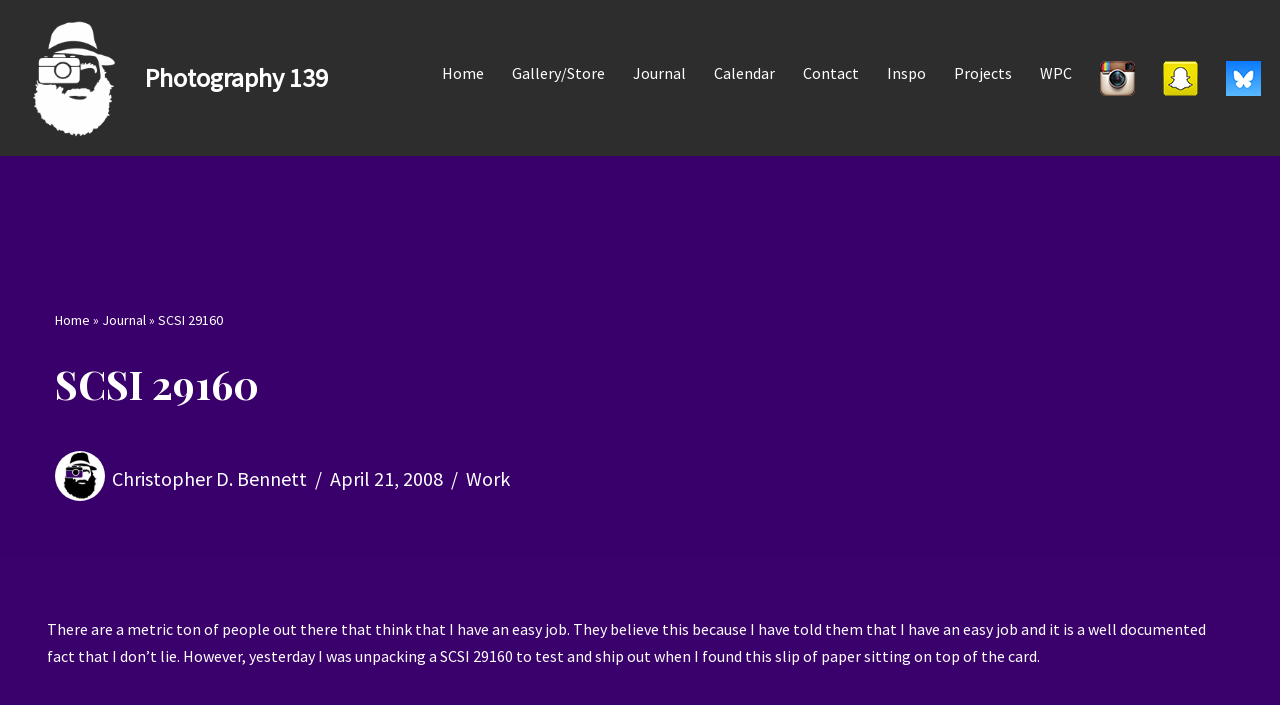

--- FILE ---
content_type: text/css
request_url: https://www.photography139.com/wp-content/plugins/TS-Poll/public/css/ts_poll-public.css?ver=11.0.0
body_size: 4049
content:
/**
 * All of the CSS for your public-facing functionality should be
 * included in this file.
 */

form.ts_poll_form>.ts_poll_section {
    padding: 0 !important;
    margin: 0 !important;
}

form.ts_poll_form>.ts_poll_section:not(.tsp_active_section),
form.ts_poll_form>div.ts_load_vue_poll.tsp_not_active_section {
    display: none !important;
}

form.ts_poll_form {
    position: relative;
    display: -ms-flexbox;
    display: -webkit-flex;
    display: flex;
    -webkit-align-content: center;
    -ms-flex-line-pack: center;
    align-content: center;
    -webkit-align-items: center;
    -ms-flex-align: center;
    align-items: center;
    -webkit-justify-content: center;
    -ms-flex-pack: center;
    justify-content: center;
    width: 100% !important;
    margin-bottom: .9375rem !important;
    margin-top: .9375rem !important;
}

form.ts_poll_form>div.ts_load_vue_poll,
div.ts_load_vue_poll>div.ts_load_poll_logo {
    display: -ms-flexbox;
    display: -webkit-flex;
    display: flex;
    -webkit-align-content: center;
    -ms-flex-line-pack: center;
    align-content: center;
    -webkit-align-items: center;
    -ms-flex-align: center;
    align-items: center;
    -webkit-justify-content: center;
    -ms-flex-pack: center;
    justify-content: center;
    flex-direction: column;
    -ms-flex-direction: column;
    -webkit-box-direction: column;
    width: 100% !important;
}

.ts_poll_section button:focus,
.ts_poll_section button:hover,
.ts_poll_section button,
.ts_poll_section input[type="button"],
.ts_poll_section input[type="button"]:focus,
.ts_poll_section input[type="button"]:hover {
    text-decoration: none !important;
    box-shadow: none !important;
    outline: none !important;
}

.ts_poll_section input[type=radio]:checked+label:before {
    background-color: inherit !important;
}

div.ts_load_poll_logo>img {
    position: absolute !important;
    width: 2rem !important;
    height: 2rem !important;
}

div.ts_load_vue_poll>span.tsp_load_span {
    margin-top: 1.25rem !important;
    padding: .625rem .9375rem !important;
    box-shadow: 0 .0625rem .25rem rgba(0, 0, 0, .3) !important;
    background-color: #f7f7f7 !important;
    border-radius: .3125rem !important;
    font-size: .75rem !important;
    color: #222 !important;
    word-break: break-word !important;
    letter-spacing: .0313rem !important;
}

div.ts_load_poll_logo>div.tsp_load_circle {
    width: 4rem;
    height: 4rem;
    border: 0.5rem solid #f3f3f3 !important;
    border-radius: 50% !important;
    border-top: 0.5rem solid #7145e0 !important;
    -webkit-animation: ts_poll_logo_spin 1.5s linear infinite;
    animation: ts_poll_logo_spin 1.5s linear infinite;
}


@-webkit-keyframes ts_poll_logo_spin {
    0% {
        -webkit-transform: rotate(0deg);
    }

    100% {
        -webkit-transform: rotate(360deg);
    }
}

@keyframes ts_poll_logo_spin {
    0% {
        transform: rotate(0deg);
    }

    100% {
        transform: rotate(360deg);
    }
}

.tsp_sceleton_item {
    background-color: #ced4da !important ;
    border: 1px solid #e6e6e6 !important;
    border-radius: 2px !important;
    overflow: hidden !important;
    position: relative
}

.tsp_sceleton_item:before {
    -webkit-animation: ph-animation .8s linear infinite !important;
    animation: ph-animation .8s linear infinite !important;
    background: linear-gradient(90deg, hsla(0, 0%, 100%, 0) 46%, hsla(0, 0%, 100%, .35) 50%, hsla(0, 0%, 100%, 0) 54%) 50% 50% !important;
    bottom: 0 !important;
    content: " " !important;
    left: 0% !important;
    margin-left: -100% !important;
    pointer-events: none !important;
    position: absolute !important;
    right: 0 !important;
    top: 0 !important;
    width: 500% !important;
    z-index: 1
}

.tsp_sceleton_item * {
    z-index: -1 !important;
    visibility: hidden;
}

@-webkit-keyframes ph-animation {
    0% {
        transform: translate3d(-30%, 0, 0)
    }

    to {
        transform: translate3d(30%, 0, 0)
    }
}

@keyframes ph-animation {
    0% {
        transform: translate3d(-30%, 0, 0)
    }

    to {
        transform: translate3d(30%, 0, 0)
    }
}